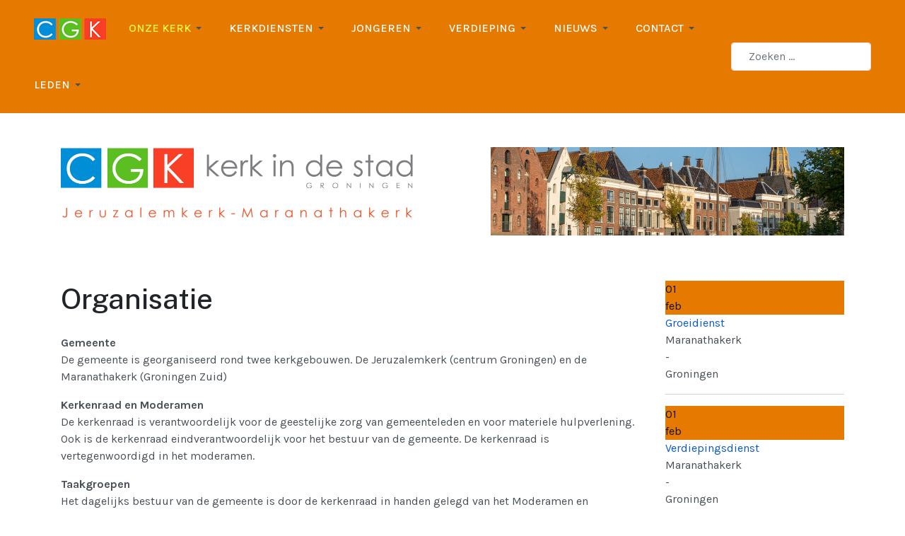

--- FILE ---
content_type: text/html; charset=utf-8
request_url: https://cgk-gn.nl/index.php/onze-kerk/organisatie
body_size: 6805
content:

<!DOCTYPE html>
<html xmlns="http://www.w3.org/1999/xhtml" class="j5" xml:lang="nl-nl" lang="nl-nl" dir="ltr">

<head>
  
  <meta charset="utf-8">
	<meta name="author" content="Arjen Douma">
	<meta name="description" content="CGK Groningen">
	<meta name="generator" content="Joomla! - Open Source Content Management">
	<title>Organisatie</title>
	<link href="/files/Icon.jpeg" rel="shortcut icon" type="image/vnd.microsoft.icon">
	<link href="https://cgk-gn.nl/component/finder/search?format=opensearch&amp;Itemid=151" rel="search" title="OpenSearch CGK Groningen" type="application/opensearchdescription+xml">
<link href="/plugins/system/t4/themes/base/vendors/font-awesome5/css/all.min.css?902b2b" rel="stylesheet">
	<link href="/plugins/system/t4/themes/base/vendors/font-awesome/css/font-awesome.min.css?902b2b" rel="stylesheet">
	<link href="/templates/purityiv_basic/js/owl-carousel/owl.carousel.min.css?902b2b" rel="stylesheet">
	<link href="/templates/purityiv_basic/js/aos/style.css?902b2b" rel="stylesheet">
	<link href="/media/vendor/awesomplete/css/awesomplete.css?1.1.7" rel="stylesheet">
	<link href="/media/vendor/joomla-custom-elements/css/joomla-alert.min.css?0.4.1" rel="stylesheet">
	<link href="/media/com_icagenda/icicons/style.css?902b2b" rel="stylesheet">
	<link href="/plugins/system/t4/themes/base/vendors/js-offcanvas/_css/js-offcanvas.css" rel="stylesheet">
	<link href="https://fonts.googleapis.com/css?family=Karla%3A400%2C500%2C600%2C700%7CPublic+Sans%3A300%2C400%2C500%2C600%2C700%2C800" rel="stylesheet">
	<link href="/media/com_icagenda/css/tipTip.css?902b2b" rel="stylesheet">
	<link href="https://cgk-gn.nl/modules/mod_ic_event_list/css/default_style.css" rel="stylesheet">
	<link href="/templates/purityiv_basic/css/template.css?3d2f7db6197527220d4679828ce28e8e" rel="stylesheet">
	<link href="/media/t4/css/22.css?f41593b0d982515cc028320b46f831f9" rel="stylesheet">
	<link href="/templates/purityiv_basic/local/css/custom.css?deba54bdec6480cfb27faef9bd0be802" rel="stylesheet">
	<style>.ic-title-header h2 {
  font-size: var(--h3-font-size);
}</style>
<script src="/media/vendor/jquery/js/jquery.min.js?3.7.1"></script>
	<script src="/templates/purityiv_basic/js/imagesloaded.pkgd.min.js?902b2b"></script>
	<script src="/media/legacy/js/jquery-noconflict.min.js?504da4"></script>
	<script src="/media/vendor/jquery-migrate/js/jquery-migrate.min.js?3.5.2"></script>
	<script src="/templates/purityiv_basic/js/owl-carousel/owl.carousel.min.js?902b2b"></script>
	<script src="/templates/purityiv_basic/js/aos/script.js?902b2b"></script>
	<script src="/templates/purityiv_basic/js/jquery.cookie.js?902b2b"></script>
	<script src="/templates/purityiv_basic/js/isotope.pkgd.min.js?902b2b"></script>
	<script type="application/json" class="joomla-script-options new">{"joomla.jtext":{"MOD_FINDER_SEARCH_VALUE":"Zoeken &hellip;","COM_FINDER_SEARCH_FORM_LIST_LABEL":"Zoekresultaten","JLIB_JS_AJAX_ERROR_OTHER":"Er is een fout opgetreden bij het ophalen van de JSON-gegevens: HTTP-statuscode %s.","JLIB_JS_AJAX_ERROR_PARSE":"Er is een parse fout opgetreden tijdens het verwerken van de volgende JSON-gegevens:<br><code style=\"color:inherit;white-space:pre-wrap;padding:0;margin:0;border:0;background:inherit;\">%s<\/code>","JSHOW":"Toon","JHIDE":"Verberg","ERROR":"Fout","MESSAGE":"Bericht","NOTICE":"Attentie","WARNING":"Waarschuwing","JCLOSE":"Sluiten","JOK":"Ok","JOPEN":"Open"},"finder-search":{"url":"\/component\/finder\/?task=suggestions.suggest&format=json&tmpl=component&Itemid=151"},"system.paths":{"root":"","rootFull":"https:\/\/cgk-gn.nl\/","base":"","baseFull":"https:\/\/cgk-gn.nl\/"},"csrf.token":"542586095c2e54041de05d6cacc1d093","system.keepalive":{"interval":300000,"uri":"\/component\/ajax\/?format=json"}}</script>
	<script src="/media/system/js/core.min.js?a3d8f8"></script>
	<script src="/media/vendor/awesomplete/js/awesomplete.min.js?1.1.7" defer></script>
	<script src="/media/com_finder/js/finder.min.js?755761" type="module"></script>
	<script src="/media/system/js/keepalive.min.js?08e025" type="module"></script>
	<script src="/media/system/js/messages.min.js?9a4811" type="module"></script>
	<script src="/media/vendor/bootstrap/js/dropdown.min.js?5.3.8" type="module"></script>
	<script src="/media/vendor/bootstrap/js/collapse.min.js?5.3.8" type="module"></script>
	<script src="/plugins/system/t4/themes/base/vendors/js-offcanvas/_js/js-offcanvas.pkgd.js"></script>
	<script src="/plugins/system/t4/themes/base/vendors/bodyscrolllock/bodyScrollLock.min.js"></script>
	<script src="/plugins/system/t4/themes/base/js/offcanvas.js"></script>
	<script src="/templates/purityiv_basic/js/template.js"></script>
	<script src="/plugins/system/t4/themes/base/js/base.js?902b2b"></script>
	<script src="/media/com_icagenda/js/jquery.tipTip.js?902b2b"></script>
	<script src="/media/system/js/fields/passwordview.min.js?902b2b"></script>
	<script src="/plugins/system/t4/themes/base/js/megamenu.js"></script>
	<script type="application/ld+json">{"@context":"https://schema.org","@graph":[{"@type":"Organization","@id":"https://cgk-gn.nl/#/schema/Organization/base","name":"CGK Groningen","url":"https://cgk-gn.nl/"},{"@type":"WebSite","@id":"https://cgk-gn.nl/#/schema/WebSite/base","url":"https://cgk-gn.nl/","name":"CGK Groningen","publisher":{"@id":"https://cgk-gn.nl/#/schema/Organization/base"},"potentialAction":{"@type":"SearchAction","target":"https://cgk-gn.nl/component/finder/search?q={search_term_string}&amp;Itemid=151","query-input":"required name=search_term_string"}},{"@type":"WebPage","@id":"https://cgk-gn.nl/#/schema/WebPage/base","url":"https://cgk-gn.nl/index.php/onze-kerk/organisatie","name":"Organisatie","description":"CGK Groningen","isPartOf":{"@id":"https://cgk-gn.nl/#/schema/WebSite/base"},"about":{"@id":"https://cgk-gn.nl/#/schema/Organization/base"},"inLanguage":"nl-NL"},{"@type":"Article","@id":"https://cgk-gn.nl/#/schema/com_content/article/15","name":"Organisatie","headline":"Organisatie","inLanguage":"nl-NL","isPartOf":{"@id":"https://cgk-gn.nl/#/schema/WebPage/base"}}]}</script>
	<script>jQuery(function($){ $(".iCtip").tipTip({"activation":"hover","keepAlive":false,"maxWidth":"200px","edgeOffset":1,"defaultPosition":"top"}); });</script>


  <!--[if lt IE 9]>
    <script src="/media/jui/js/html5.js"></script>
  <![endif]-->
  <meta name="viewport"  content="width=device-width, initial-scale=1, maximum-scale=1, user-scalable=yes"/>
  <style  type="text/css">
    @-webkit-viewport   { width: device-width; }
    @-moz-viewport      { width: device-width; }
    @-ms-viewport       { width: device-width; }
    @-o-viewport        { width: device-width; }
    @viewport           { width: device-width; }
  </style>
  <meta name="HandheldFriendly" content="true"/>
  <meta name="apple-mobile-web-app-capable" content="YES"/>
  <!-- //META FOR IOS & HANDHELD -->
  
</head>

<body class="site-default navigation-default theme-default layout-default nav-breakpoint-lg oc-desktop com_content view-article item-148 loaded-bs5 light-active" data-jver="5" jadark-cookie-id="jadark-9ff630d0e48e2b07c421b48790bf6297">
  
  <div class="t4-offcanvas" data-offcanvas-options='{"modifiers":"right,push"}' id="off-canvas-right-push" role="complementary" style="display:none;">
	<div class="t4-off-canvas-header">
	 		  <a href="https://cgk-gn.nl/" title="CGK Groningen">
	  	    	  	
	    	     	Menu	    
	  	  </a>
	  		<button type="button" class="close js-offcanvas-close" data-bs-dismiss="modal" aria-hidden="true">×</button>
	</div>

	<div class="t4-off-canvas-body menu-item-drill" data-effect="drill">
		<div class="t4-module module " id="Mod16"><div class="module-inner"><h3 class="module-title "><span>Login Formulier</span></h3><div class="module-ct"><form id="login-form" class="mod-login" action="/onze-kerk/organisatie" method="post">

	
	<div class="mod-login__userdata userdata">
		<div class="mod-login__username form-group">
							<div class="input-group">
					<input id="modlgn-username" type="text" name="username" class="form-control" placeholder="Gebruikersnaam">
					<span class="input-group-append">
						<label for="modlgn-username" class="sr-only">Gebruikersnaam</label>
						<span class="input-group-text icon-user hasTooltip" title="Gebruikersnaam"></span>
					</span>
				</div>
					</div>

		<div class="mod-login__password form-group">
							<div class="input-group">
					<input id="modlgn-passwd" type="password" name="password" class="form-control" placeholder="Wachtwoord">
					<span class="input-group-append">
						<span class="sr-only">Toon</span>
						<span class="input-group-text icon-lock" aria-hidden="true"></span>
					</span>
				</div>
					</div>

					
		

					<div class="mod-login__remember form-group">
				<div id="form-login-remember" class="form-check">
					<label class="form-check-label">
						<input type="checkbox" name="remember" class="form-check-input" value="yes">
						Onthoud mij					</label>
				</div>
			</div>
		
		<div class="mod-login__submit form-group">
			<button type="submit" name="Submit" class="btn btn-primary">Inloggen</button>
		</div>

					<ul class="mod-login__options list-unstyled">
							<li>
					<a href="/component/users/remind?Itemid=151">
					Gebruikersnaam vergeten?</a>
				</li>
				<li>
					<a href="/component/users/reset?Itemid=151">
					Wachtwoord vergeten?</a>
				</li>
			</ul>
		<input type="hidden" name="option" value="com_users">
		<input type="hidden" name="task" value="user.login">
		<input type="hidden" name="return" value="aHR0cHM6Ly9jZ2stZ24ubmwvaW5kZXgucGhwL29uemUta2Vyay9vcmdhbmlzYXRpZQ==">
		<input type="hidden" name="542586095c2e54041de05d6cacc1d093" value="1">	</div>
	</form>
</div></div></div>
	</div>

	</div>
  <main>
    <div class="t4-wrapper">
      <div class="t4-content">
        <div class="t4-content-inner">
          
<div id="t4-header" class="t4-section  t4-header  t4-palette-pivmainnav">
<div class="t4-section-inner container-fluid"><!-- HEADER BLOCK -->

<header id="cgk-gn-menubar" class="header-block header-block-2">
  <div class="container-fluid">
    <div class="header-wrap d-flex align-items-center justify-content-between collapse-static">
      <nav class="navbar-expand-lg">
    <button class="navbar-toggler" type="button" data-bs-toggle="collapse" data-bs-target="#t4-megamenu-mainmenu" aria-controls="t4-megamenu-mainmenu" aria-expanded="false" aria-label="Toggle navigation">
        <i class="fa fa-bars toggle-bars"></i>
    </button>
</nav>
           <!-- <div class="navbar-brand logo-text">
    <a href="https://cgk-gn.nl/" title="CGK Groningen">
        	
    
      <span class="site-name">CGK Groningen</span>          
    </a>
  </div>
 -->
      <div class="t4-navbar leftalign-megamenu collapse-static">
        
<nav class="navbar navbar-expand-lg">
<button class="navbar-toggler" type="button" data-bs-toggle="collapse" data-bs-target="#t4-megamenu-mainmenu" aria-controls="t4-megamenu-mainmenu" aria-expanded="false" aria-label="Toggle navigation" style="display: none;">
    <i class="fa fa-bars toggle-bars"></i>
</button>
	<div id="t4-megamenu-mainmenu" class="t4-megamenu collapse navbar-collapse slide animate" data-duration="400">

<ul class="nav navbar-nav level0"  itemscope="itemscope" itemtype="http://www.schema.org/SiteNavigationElement">
<li class="nav-item" data-id="101" data-level="1"><a href="/" itemprop="url" class=" nav-link"><span itemprop="name"><img src="/images/layout2024/CGK_LOGO-short-small.png" alt="Actief" width="102" height="30" loading="lazy"></span></a></li><li class="nav-item active dropdown parent" data-id="141" data-level="1"><a itemprop="url" href="javascript:;" class="nav-header  nav-link dropdown-toggle"  role = "button" aria-haspopup = "true" aria-expanded = "false">
	<span itemprop="name"><span class="menu-item-title">Onze kerk</span></span>
	<i class="item-caret"></i></a>
<div class="dropdown-menu level1" data-bs-popper="static"><div class="dropdown-menu-inner"><ul><li class="nav-item default" data-id="151" data-level="2"><a href="/" itemprop="url" class="dropdown-item"><span itemprop="name"><span class="menu-item-title">Onze kerk</span></span></a></li><li class="nav-item" data-id="145" data-level="2"><a href="/onze-kerk/visie-en-beleid" itemprop="url" class="dropdown-item"><span itemprop="name"><span class="menu-item-title">Visie en beleid</span></span></a></li><li class="nav-item" data-id="146" data-level="2"><a href="/onze-kerk/wijkkringen" itemprop="url" class="dropdown-item"><span itemprop="name"><span class="menu-item-title">Wijkkringen</span></span></a></li><li class="nav-item" data-id="147" data-level="2"><a href="/onze-kerk/ons-team" itemprop="url" class="dropdown-item"><span itemprop="name"><span class="menu-item-title">Ons team</span></span></a></li><li class="nav-item current active" data-id="148" data-level="2"><a href="/onze-kerk/organisatie" itemprop="url" class="dropdown-item" aria-current="page"><span itemprop="name"><span class="menu-item-title">Organisatie</span></span></a></li><li class="nav-item" data-id="150" data-level="2"><a href="/onze-kerk/anbi" itemprop="url" class="dropdown-item"><span itemprop="name"><span class="menu-item-title">ANBI</span></span></a></li></ul></div></div></li><li class="nav-item dropdown parent" data-id="123" data-level="1"><a itemprop="url" href="javascript:;" class="nav-header  nav-link dropdown-toggle"  role = "button" aria-haspopup = "true" aria-expanded = "false">
	<span itemprop="name"><span class="menu-item-title">Kerkdiensten</span></span>
	<i class="item-caret"></i></a>
<div class="dropdown-menu level1" data-bs-popper="static"><div class="dropdown-menu-inner"><ul><li class="nav-item" data-id="361" data-level="2"><a href="/kerkdiensten/kerkdienst" itemprop="url" class="dropdown-item"><span itemprop="name"><span class="menu-item-title">Kerkdiensten</span></span></a></li><li class="nav-item" data-id="331" data-level="2"><a href="/kerkdiensten/diensten-agenda" itemprop="url" title="Data en informatie" class="dropdown-item"><span itemprop="name"><span class="menu-item-title">Data en informatie</span></span></a></li><li class="nav-item" data-id="152" data-level="2"><a href="/kerkdiensten/diensten-beluisteren" itemprop="url" class="dropdown-item"><span itemprop="name"><span class="menu-item-title">Diensten beluisteren</span></span></a></li><li class="nav-item" data-id="285" data-level="2"><a href="/kerkdiensten/afgelopen-diensten" itemprop="url" class="dropdown-item"><span itemprop="name"><span class="menu-item-title">Afgelopen diensten</span></span></a></li></ul></div></div></li><li class="nav-item dropdown parent" data-id="362" data-level="1"><a itemprop="url" href="javascript:;" class="nav-header  nav-link dropdown-toggle"  role = "button" aria-haspopup = "true" aria-expanded = "false">
	<span itemprop="name"><span class="menu-item-title">Jongeren</span></span>
	<i class="item-caret"></i></a>
<div class="dropdown-menu level1" data-bs-popper="static"><div class="dropdown-menu-inner"><ul><li class="nav-item" data-id="124" data-level="2"><a href="/jongeren/jonger" itemprop="url" class="dropdown-item"><span itemprop="name"><span class="menu-item-title">Jongeren</span></span></a></li></ul></div></div></li><li class="nav-item dropdown parent" data-id="286" data-level="1"><a itemprop="url" href="javascript:;" class="nav-header  nav-link dropdown-toggle"  role = "button" aria-haspopup = "true" aria-expanded = "false">
	<span itemprop="name"><span class="menu-item-title">Verdieping</span></span>
	<i class="item-caret"></i></a>
<div class="dropdown-menu level1" data-bs-popper="static"><div class="dropdown-menu-inner"><ul><li class="nav-item" data-id="287" data-level="2"><a href="/verdieping/alphacursus" itemprop="url" class="dropdown-item"><span itemprop="name"><span class="menu-item-title">Alphacursus</span></span></a></li><li class="nav-item" data-id="332" data-level="2"><a href="/verdieping/gesprekspapieren" itemprop="url" class="dropdown-item"><span itemprop="name"><span class="menu-item-title">Gesprekspapieren</span></span></a></li><li class="nav-item" data-id="333" data-level="2"><a href="/verdieping/bijbel-open" itemprop="url" class="dropdown-item"><span itemprop="name"><span class="menu-item-title">Bijbel open</span></span></a></li></ul></div></div></li><li class="nav-item dropdown parent" data-id="363" data-level="1"><a itemprop="url" href="javascript:;" class="nav-header  nav-link dropdown-toggle"  role = "button" aria-haspopup = "true" aria-expanded = "false">
	<span itemprop="name"><span class="menu-item-title">Nieuws</span></span>
	<i class="item-caret"></i></a>
<div class="dropdown-menu level1" data-bs-popper="static"><div class="dropdown-menu-inner"><ul><li class="nav-item" data-id="288" data-level="2"><a href="/nieuws/artikelen" itemprop="url" class="dropdown-item"><span itemprop="name"><span class="menu-item-title">Nieuws</span></span></a></li></ul></div></div></li><li class="nav-item dropdown parent" data-id="289" data-level="1"><a itemprop="url" href="javascript:;" class="nav-header  nav-link dropdown-toggle"  role = "button" aria-haspopup = "true" aria-expanded = "false">
	<span itemprop="name"><span class="menu-item-title">Contact</span></span>
	<i class="item-caret"></i></a>
<div class="dropdown-menu level1" data-bs-popper="static"><div class="dropdown-menu-inner"><ul><li class="nav-item" data-id="290" data-level="2"><a href="/contact/adressen" itemprop="url" class="dropdown-item"><span itemprop="name"><span class="menu-item-title">Adressen</span></span></a></li><li class="nav-item" data-id="327" data-level="2"><a href="/contact/contactformulier" itemprop="url" class="dropdown-item"><span itemprop="name"><span class="menu-item-title">Contactformulier</span></span></a></li><li class="nav-item" data-id="328" data-level="2"><a href="/contact/aanmelden-nieuwe-leden" itemprop="url" class="dropdown-item"><span itemprop="name"><span class="menu-item-title">Aanmelden nieuwe leden</span></span></a></li><li class="nav-item" data-id="329" data-level="2"><a href="/contact/zaalhuur-kerken" itemprop="url" class="dropdown-item"><span itemprop="name"><span class="menu-item-title">Zaalhuur kerken</span></span></a></li><li class="nav-item" data-id="330" data-level="2"><a href="/contact/agenda-maranathakerk" itemprop="url" class="dropdown-item"><span itemprop="name"><span class="menu-item-title">Agenda Maranathakerk</span></span></a></li></ul></div></div></li><li class="nav-item dropdown parent" data-id="291" data-level="1"><a itemprop="url" href="javascript:;" class="nav-header  nav-link dropdown-toggle"  role = "button" aria-haspopup = "true" aria-expanded = "false">
	<span itemprop="name"><span class="menu-item-title">Leden</span></span>
	<i class="item-caret"></i></a>
<div class="dropdown-menu level1" data-bs-popper="static"><div class="dropdown-menu-inner"><ul><li class="nav-item" data-id="323" data-level="2"><a href="/leden/login-leden" itemprop="url" class="dropdown-item"><span itemprop="name"><span class="menu-item-title">Login leden</span></span></a></li><li class="nav-item" data-id="324" data-level="2"><a href="/leden/vertrouwenspersoon" itemprop="url" class="dropdown-item"><span itemprop="name"><span class="menu-item-title">Vertrouwenspersoon</span></span></a></li><li class="nav-item" data-id="325" data-level="2"><a href="/leden/gemeente-app" itemprop="url" class="dropdown-item"><span itemprop="name"><span class="menu-item-title">Gemeente app</span></span></a></li><li class="nav-item" data-id="326" data-level="2"><a href="/leden/website-account-aanvragen-gemeenteleden" itemprop="url" class="dropdown-item"><span itemprop="name"><span class="menu-item-title">Website account aanvragen (gemeenteleden)</span></span></a></li><li class="nav-item" data-id="334" data-level="2"><a href="/leden/bestanden" itemprop="url" class="dropdown-item"><span itemprop="name"><span class="menu-item-title">Bestanden</span></span></a></li></ul></div></div></li></ul></div>
</nav>

      </div>

      <div class="t4-header-r d-flex align-items-center">
        
<form class="mod-finder js-finder-searchform form-search" action="/component/finder/search?Itemid=151" method="get" role="search">
    <label for="mod-finder-searchword144" class="visually-hidden finder">Zoeken</label><input type="text" name="q" id="mod-finder-searchword144" class="js-finder-search-query form-control" value="" placeholder="Zoeken &hellip;">
            <input type="hidden" name="Itemid" value="151"></form>

        
        <span id="triggerButton" class="btn js-offcanvas-trigger t4-offcanvas-toggle" data-offcanvas-trigger="off-canvas-right-push"><i class="fa fa-bars toggle-bars"></i></span>
        
      </div>
    </div>
  </div>
 </header>

<!-- // HEADER BLOCK --></div>
</div>

<div id="t4-logobar" class="t4-section  t4-logobar  pt-5">
<div class="t4-section-inner container"><!-- LOGO BLOCK -->
<div class="topbar-wrap d-flex align-items-center justify-content-between collapse-static">
  <div class="topbar-l d-block">
    

<div class="custom"  >
	<p><img src="/images/layout2024/CGK_LOGO-RGBcodes-website-2.png" alt="CGK LOGO RGBcodes website 2" width="500" height="125" /></p></div>

  </div>

  <div class="topbar-r align-items-center d-none d-lg-block d-xl-block d-xxl-block">
    

<div class="custom"  >
	<p><img src="/images/layout2024/head2024.jpg" alt="head2024" width="500" height="125" /></p></div>

  </div>

</div>
<!-- LOGO BLOCK --></div>
</div>





<div id="t4-main-body" class="t4-section  t4-main-body">
<div class="t4-section-inner container"><div class="t4-row row">
<div class="t4-col col-md">
<div id="system-message-container" aria-live="polite"></div>
<div class="com-content-article item-page" itemscope itemtype="https://schema.org/Article">
	<meta itemprop="inLanguage" content="nl-NL">

	
	
		
		<div class="page-header">
					<h2 itemprop="headline">
				Organisatie			</h2>
		
					
		
		
		
	</div>
	
	<div class="article-aside">

	
						
	</div>

	
		
				
			
		
	
	<div itemprop="articleBody" class="article-body">
		<section class="article-content clearfix">
<div style="text-align: left;">
<p><strong>Gemeente<br /></strong>De gemeente is georganiseerd rond twee kerkgebouwen. De Jeruzalemkerk (centrum Groningen) en de Maranathakerk (Groningen Zuid)</p>
<p><strong>Kerkenraad en Moderamen<br /></strong>De kerkenraad is verantwoordelijk voor de geestelijke zorg van gemeenteleden en voor materiele hulpverlening. Ook is de kerkenraad eindverantwoordelijk voor het bestuur van de gemeente. De kerkenraad is vertegenwoordigd in het moderamen.</p>
</div>
<div style="text-align: left;">
<p><strong>Taakgroepen<br /></strong>Het dagelijks bestuur van de gemeente is door de kerkenraad in handen gelegd van het Moderamen en taakgroepen. Het Moderamen is verantwoordelijk voor het functioneren van de 5 taakgroepen Missionair, Jeugd, Kringen, Communicatie en Beheer en voor het Kerkelijk Bureau.</p>
</div>
<div>
<p style="text-align: left;"><strong>Kerkdienstenteam</strong><br />Bij de organisatie van de kerkdiensten wordt de kerkenraad ondersteund door het kerkdienstenteam. Het kerkdienstenteam zorgt voor muzikale begeleiding, beeld en geluid tijdens de diensten.</p>
</div>
</section> 	</div>

	
	
	
		
	
		</div>

</div>

<div class="t4-col sidebar-r col-sm-12 col-lg-3">
<div class="t4-module module " id="Mod147"><div class="module-inner"><div class="module-ct"><!-- iCagenda PRO - Event List --><div class="ic_eventlist"><div class="ic-section ic-group">
<div class="default_eventlist ic-col ic-col1">
	<div class="ic-event-div">

				<div class="ic-date-img-box">
			<div class="ic-date-div" style="background: #e67a00; color: #111111;">
				<div class="ic-day">
					01				</div>
				<div class="ic-month">
					feb				</div>
			</div>
		</div>

		<div class="ic-block">

						
						<div class="iceventlist-title ic-block">
				<a href="/kerkdiensten/diensten-agenda/2026-02-01-09-30">
					Groeidienst				</a>
			</div>

		</div>

				<div class="ic-block">

									<div class="iceventlist-venue ic-inline-block">
				Maranathakerk			</div>
			
									-			<div class="iceventlist-city ic-inline-block">
				Groningen			</div>
			
						
		</div>
		
							<span class="iceventlist-desc">
				<i></i>			</span>
		
				
				
	</div>
	<hr>
</div>


<div class="default_eventlist ic-col ic-col1">
	<div class="ic-event-div">

				<div class="ic-date-img-box">
			<div class="ic-date-div" style="background: #e67a00; color: #111111;">
				<div class="ic-day">
					01				</div>
				<div class="ic-month">
					feb				</div>
			</div>
		</div>

		<div class="ic-block">

						
						<div class="iceventlist-title ic-block">
				<a href="/kerkdiensten/diensten-agenda/2026-02-01-16-30">
					Verdiepingsdienst				</a>
			</div>

		</div>

				<div class="ic-block">

									<div class="iceventlist-venue ic-inline-block">
				Maranathakerk			</div>
			
									-			<div class="iceventlist-city ic-inline-block">
				Groningen			</div>
			
						
		</div>
		
							<span class="iceventlist-desc">
				<i></i>			</span>
		
				
				
	</div>
	<hr>
</div>


<div class="default_eventlist ic-col ic-col1">
	<div class="ic-event-div">

				<div class="ic-date-img-box">
			<div class="ic-date-div" style="background: #e67a00; color: #111111;">
				<div class="ic-day">
					01				</div>
				<div class="ic-month">
					feb				</div>
			</div>
		</div>

		<div class="ic-block">

						
						<div class="iceventlist-title ic-block">
				<a href="/kerkdiensten/diensten-agenda/2026-02-01-19-30">
					Restart				</a>
			</div>

		</div>

				<div class="ic-block">

									<div class="iceventlist-venue ic-inline-block">
				Jeruzalemkerk			</div>
			
									-			<div class="iceventlist-city ic-inline-block">
				Groningen			</div>
			
						
		</div>
		
							<span class="iceventlist-desc">
				<i></i>			</span>
		
				
				
	</div>
	<hr>
</div>


<div class="default_eventlist ic-col ic-col1">
	<div class="ic-event-div">

				<div class="ic-date-img-box">
			<div class="ic-date-div" style="background: #e67a00; color: #111111;">
				<div class="ic-day">
					08				</div>
				<div class="ic-month">
					feb				</div>
			</div>
		</div>

		<div class="ic-block">

						
						<div class="iceventlist-title ic-block">
				<a href="/kerkdiensten/diensten-agenda/2026-02-08-09-30">
					Ontmoetingsdienst				</a>
			</div>

		</div>

				<div class="ic-block">

									<div class="iceventlist-venue ic-inline-block">
				Maranathakerk			</div>
			
									-			<div class="iceventlist-city ic-inline-block">
				Groningen			</div>
			
						
		</div>
		
							<span class="iceventlist-desc">
				<i></i>			</span>
		
				
				
	</div>
	<hr>
</div>


<div class="default_eventlist ic-col ic-col1">
	<div class="ic-event-div">

				<div class="ic-date-img-box">
			<div class="ic-date-div" style="background: #e67a00; color: #111111;">
				<div class="ic-day">
					08				</div>
				<div class="ic-month">
					feb				</div>
			</div>
		</div>

		<div class="ic-block">

						
						<div class="iceventlist-title ic-block">
				<a href="/kerkdiensten/diensten-agenda/2026-02-08-16-30">
					Verdiepingsdienst				</a>
			</div>

		</div>

				<div class="ic-block">

									<div class="iceventlist-venue ic-inline-block">
				Maranathakerk			</div>
			
									-			<div class="iceventlist-city ic-inline-block">
				Groningen			</div>
			
						
		</div>
		
							<span class="iceventlist-desc">
				<i></i>			</span>
		
				
				
	</div>
	<hr>
</div>

</div></div><div style="clear:both"></div></div></div></div><div class="t4-module module " id="Mod142"><div class="module-inner"><div class="module-ct">

<div class="custom"  >
	<img src="/images/layout2024/Kerkdienstgemist2024.png" alt="Kerkdienstgemist2024" usemap="#FPMap0" width="250" height="106" /> <map name="FPMap0"> 
<area coords="6, 35, 244, 69" shape="rect" href="https://kerkdienstgemist.nl/stations/19-Christelijke-Gereformeerde-kerk-Groningen---Jeruzalemkerk" />
 
<area coords="8, 74, 241, 104" shape="rect" href="https://kerkdienstgemist.nl/stations/27-Christelijke-Gereformeerde-kerk-Groningen---Maranathakerk" />
 </map></div>
</div></div></div>
</div>
</div></div>
</div>





<div id="t4-footnav" class="t4-section  t4-footnav  border-top">
<div class="t4-section-inner container"><!-- FOOTER BLOCK -->
<div class="container-xxl">
  <div class="row">
    <div class="col-12 col-lg-4">
      <div class="t4-module module " id="Mod157"><div class="module-inner"><div class="module-ct">

<div class="custom"  >
	<p><a href="/images/pdf-diversen/Privacyverklaring_CGK_Groningen.pdf">Privacy verklaring CGK Groningen</a></p></div>
</div></div></div>
    </div>
    <div class="col-6 col-md-3 col-lg-2">
      
    </div>
    <div class="col-6 col-md-3 col-lg-2">
      
    </div>
    <div class="col-6 col-md-3 col-lg-2">
      
    </div>
    <div class="col-6 col-md-3 col-lg-2">
      
    </div>
  </div>
</div>
<!-- // FOOTER BLOCK --></div>
</div>

<a href='javascript:' id='back-to-top'><i class='fa fa-chevron-up'></i></a>
        </div>
      </div>
    </div>
  </main>
  
</body>
</html>


--- FILE ---
content_type: text/css
request_url: https://cgk-gn.nl/templates/purityiv_basic/local/css/custom.css?deba54bdec6480cfb27faef9bd0be802
body_size: 207
content:
/* Start background menu items */

#cgk-gn-menubar .dropdown-menu.level1 {
    background: #444444 !important;
}

#cgk-gn-menubar .dropdown-menu.level2 {
    background: #444444 !important;
}

#cgk-gn-menubar .collapse.show {
    background: #444444 !important;
}

#cgk-gn-menubar .collapsing {
   background: #444444 !important; 
}

/* End background menu items */

/* header-block */
.t4-section-inner.container-fluid .header-block {
    padding: 0 !important;
}